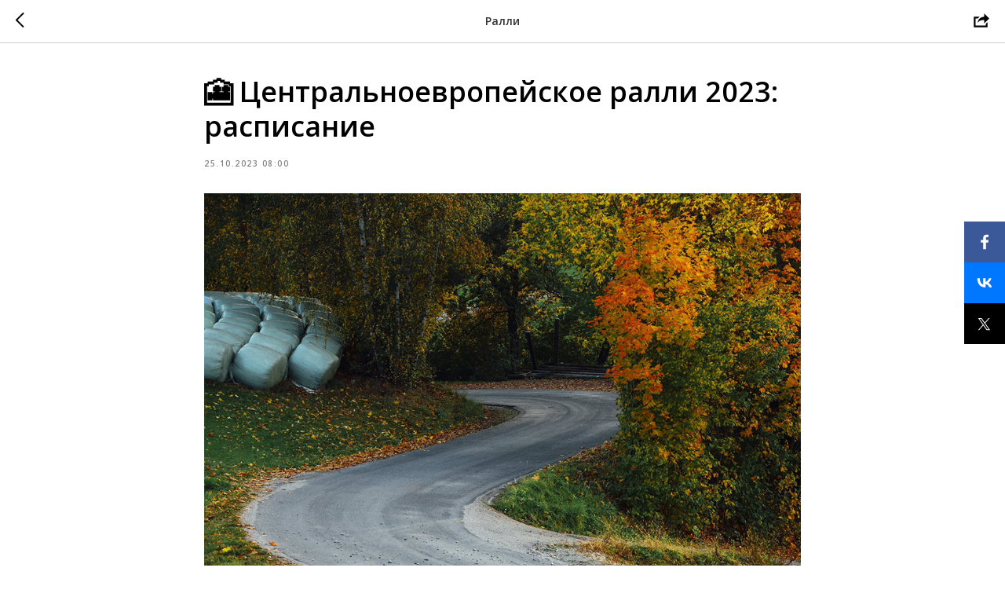

--- FILE ---
content_type: text/html; charset=UTF-8
request_url: https://rallyzone.ru/rally/tpost/aevymhmcu1-central-european-rally-2023-itinerary
body_size: 13322
content:
<!DOCTYPE html> <html lang="ru"> <head> <meta charset="utf-8" /> <meta http-equiv="Content-Type" content="text/html; charset=utf-8" /> <meta name="viewport" content="width=device-width, initial-scale=1.0" /> <meta name="yandex-verification" content="ad0744d9dee5729d" /> <!--metatextblock-->
    <title>Центральноевропейское ралли 2023: расписание</title>
    <meta name="description" content="Расписание Центральноевропейского ралли – проходящего на этой неделе двенадцатого этапа чемпионата мира 2023 года.">
    <meta name="keywords" content="автоспорт, ралли, WRC, World Rally Championship 2023, Czech Republic, Praha, Prachatice, Austria, Ulrichsberg, Deutschland, Germany, Passau, Central European Rally, Itinerary, Schedule">
    <meta name="robots" content="index, follow" />

    <meta property="og:title" content="Центральноевропейское ралли 2023: расписание" />
    <meta property="og:description" content="Расписание Центральноевропейского ралли – проходящего на этой неделе двенадцатого этапа чемпионата мира 2023 года." />
    <meta property="og:type" content="website" />
    <meta property="og:url" content="https://rallyzone.ru/rally/tpost/aevymhmcu1-central-european-rally-2023-itinerary" />
    <meta property="og:image" content="https://static.tildacdn.com/tild6632-3832-4635-a537-336635333936/1-Central-Europe.jpg" />

    <link rel="canonical" href="https://rallyzone.ru/rally/tpost/aevymhmcu1-central-european-rally-2023-itinerary" />
    <link rel="alternate" type="application/rss+xml" title="Ралли" href="https://rallyzone.ru/rss-feed-360592554711.xml" />
    <link rel="amphtml" href="https://rallyzone.ru/rally/tpost/aevymhmcu1-central-european-rally-2023-itinerary?amp=true">

<!--/metatextblock--> <meta name="format-detection" content="telephone=no" /> <meta http-equiv="x-dns-prefetch-control" content="on"> <link rel="dns-prefetch" href="https://ws.tildacdn.com"> <link rel="dns-prefetch" href="https://static.tildacdn.com"> <link rel="shortcut icon" href="https://static.tildacdn.com/tild3438-3361-4761-b465-323835353166/RZ_ico.ico" type="image/x-icon" /> <link rel="apple-touch-icon" href="https://static.tildacdn.com/tild6233-3830-4835-b930-633436336366/RZ_ico.png"> <link rel="apple-touch-icon" sizes="76x76" href="https://static.tildacdn.com/tild6233-3830-4835-b930-633436336366/RZ_ico.png"> <link rel="apple-touch-icon" sizes="152x152" href="https://static.tildacdn.com/tild6233-3830-4835-b930-633436336366/RZ_ico.png"> <link rel="apple-touch-startup-image" href="https://static.tildacdn.com/tild6233-3830-4835-b930-633436336366/RZ_ico.png"> <!-- Assets --> <script src="https://neo.tildacdn.com/js/tilda-fallback-1.0.min.js" async charset="utf-8"></script> <link rel="stylesheet" href="https://static.tildacdn.com/css/tilda-grid-3.0.min.css" type="text/css" media="all" onerror="this.loaderr='y';"/> <link rel="stylesheet" href="https://static.tildacdn.com/ws/project3248785/tilda-blocks-page15233719.min.css?t=1752232557" type="text/css" media="all" onerror="this.loaderr='y';" /><link rel="stylesheet" href="https://static.tildacdn.com/ws/project3248785/tilda-blocks-page16626195.min.css?t=1768528568" type="text/css" media="all" onerror="this.loaderr='y';" /> <link rel="preconnect" href="https://fonts.gstatic.com"> <link href="https://fonts.googleapis.com/css2?family=Open+Sans:wght@300..800&family=PT+Sans:wght@400;700&subset=latin,cyrillic" rel="stylesheet"> <link rel="stylesheet" href="https://static.tildacdn.com/css/tilda-forms-1.0.min.css" type="text/css" media="all" onerror="this.loaderr='y';" /> <link rel="stylesheet" href="https://static.tildacdn.com/css/tilda-cover-1.0.min.css" type="text/css" media="all" onerror="this.loaderr='y';" /> <link rel="stylesheet" href="https://static.tildacdn.com/css/tilda-feed-1.0.min.css" type="text/css" media="all" /> <link rel="stylesheet" href="https://static.tildacdn.com/css/tilda-popup-1.1.min.css" type="text/css" media="print" onload="this.media='all';" onerror="this.loaderr='y';" /> <noscript><link rel="stylesheet" href="https://static.tildacdn.com/css/tilda-popup-1.1.min.css" type="text/css" media="all" /></noscript> <link rel="stylesheet" href="https://static.tildacdn.com/css/tilda-slds-1.4.min.css" type="text/css" media="print" onload="this.media='all';" onerror="this.loaderr='y';" /> <noscript><link rel="stylesheet" href="https://static.tildacdn.com/css/tilda-slds-1.4.min.css" type="text/css" media="all" /></noscript> <script nomodule src="https://static.tildacdn.com/js/tilda-polyfill-1.0.min.js" charset="utf-8"></script> <script type="text/javascript">function t_onReady(func) {if(document.readyState!='loading') {func();} else {document.addEventListener('DOMContentLoaded',func);}}
function t_onFuncLoad(funcName,okFunc,time) {if(typeof window[funcName]==='function') {okFunc();} else {setTimeout(function() {t_onFuncLoad(funcName,okFunc,time);},(time||100));}}function t_throttle(fn,threshhold,scope) {return function() {fn.apply(scope||this,arguments);};}</script> <script src="https://static.tildacdn.com/js/jquery-1.10.2.min.js" charset="utf-8" onerror="this.loaderr='y';"></script> <script src="https://static.tildacdn.com/js/tilda-scripts-3.0.min.js" charset="utf-8" defer onerror="this.loaderr='y';"></script> <script src="https://static.tildacdn.com/ws/project3248785/tilda-blocks-page15233719.min.js?t=1752232557" charset="utf-8" onerror="this.loaderr='y';"></script><script src="https://static.tildacdn.com/ws/project3248785/tilda-blocks-page16626195.min.js?t=1768528568" onerror="this.loaderr='y';"></script> <script src="https://static.tildacdn.com/js/tilda-lazyload-1.0.min.js" charset="utf-8" async onerror="this.loaderr='y';"></script> <script src="https://static.tildacdn.com/js/tilda-widget-positions-1.0.min.js" charset="utf-8" async onerror="this.loaderr='y';"></script> <script src="https://static.tildacdn.com/js/tilda-cover-1.0.min.js" charset="utf-8" async onerror="this.loaderr='y';"></script> <script src="https://static.tildacdn.com/js/tilda-feed-1.0.min.js" charset="utf-8"></script><script src="https://static.tildacdn.com/js/tilda-submenublocks-1.0.min.js" charset="utf-8"></script><script src="https://static.tildacdn.com/js/tilda-forms-1.0.min.js" charset="utf-8"></script><link rel="stylesheet" href="https://static.tildacdn.com/css/tilda-forms-1.0.min.css" type="text/css" media="all"><script src="https://static.tildacdn.com/js/tilda-map-1.0.min.js" charset="utf-8"></script><script src="https://static.tildacdn.com/js/tilda-vote-1.1.min.js" charset="utf-8"></script><script src="https://static.tildacdn.com/js/tilda-animation-sbs-1.0.min.js" charset="utf-8"></script> <script src="https://static.tildacdn.com/js/tilda-slds-1.4.min.js" charset="utf-8" async onerror="this.loaderr='y';"></script> <script src="https://static.tildacdn.com/js/hammer.min.js" charset="utf-8" async onerror="this.loaderr='y';"></script> <script src="https://static.tildacdn.com/js/tilda-menu-1.0.min.js" charset="utf-8" async onerror="this.loaderr='y';"></script> <script src="https://static.tildacdn.com/js/tilda-skiplink-1.0.min.js" charset="utf-8" async onerror="this.loaderr='y';"></script> <script src="https://static.tildacdn.com/js/tilda-events-1.0.min.js" charset="utf-8" async onerror="this.loaderr='y';"></script> <script type="text/javascript">window.dataLayer=window.dataLayer||[];</script> <!-- Google Tag Manager --> <script type="text/javascript">(function(w,d,s,l,i){w[l]=w[l]||[];w[l].push({'gtm.start':new Date().getTime(),event:'gtm.js'});var f=d.getElementsByTagName(s)[0],j=d.createElement(s),dl=l!='dataLayer'?'&l='+l:'';j.async=true;j.src='https://www.googletagmanager.com/gtm.js?id='+i+dl;f.parentNode.insertBefore(j,f);})(window,document,'script','dataLayer','G-DS00JHD9WL');</script> <!-- End Google Tag Manager --> <script type="text/javascript">(function() {if((/bot|google|yandex|baidu|bing|msn|duckduckbot|teoma|slurp|crawler|spider|robot|crawling|facebook/i.test(navigator.userAgent))===false&&typeof(sessionStorage)!='undefined'&&sessionStorage.getItem('visited')!=='y'&&document.visibilityState){var style=document.createElement('style');style.type='text/css';style.innerHTML='@media screen and (min-width: 980px) {.t-records {opacity: 0;}.t-records_animated {-webkit-transition: opacity ease-in-out .2s;-moz-transition: opacity ease-in-out .2s;-o-transition: opacity ease-in-out .2s;transition: opacity ease-in-out .2s;}.t-records.t-records_visible {opacity: 1;}}';document.getElementsByTagName('head')[0].appendChild(style);function t_setvisRecs(){var alr=document.querySelectorAll('.t-records');Array.prototype.forEach.call(alr,function(el) {el.classList.add("t-records_animated");});setTimeout(function() {Array.prototype.forEach.call(alr,function(el) {el.classList.add("t-records_visible");});sessionStorage.setItem("visited","y");},400);}
document.addEventListener('DOMContentLoaded',t_setvisRecs);}})();</script></head> <body class="t-body" style="margin:0;"> <!--allrecords--> <div id="allrecords" class="t-records" data-post-page="y" data-hook="blocks-collection-content-node" data-tilda-project-id="3248785" data-tilda-page-id="15233719" data-tilda-page-alias="rally" data-tilda-formskey="48cb742950cda1808a646652b0425a8e" data-tilda-cookie="no" data-tilda-stat-scroll="yes" data-tilda-lazy="yes" data-tilda-root-zone="com" data-tilda-ts="y">

<!-- POST START -->




      






<div id="rec250081748" class="r t-rec">
    <div class="t-feed">

        <div class="t-feed__post-popup t-popup_show" style="background-color:#ffffff;display:block;" data-feed-popup-postuid="aevymhmcu1" data-feed-popup-feeduid="360592554711">

            <div class="t-feed__post-popup__close-wrapper">

                <a href="https://rallyzone.ru/rally" class="t-popup__close">
                    <div class="t-popup__close-wrapper">
                        <svg class="t-popup__close-icon" width="11" height="20" viewBox="0 0 11 20" fill="none" xmlns="http://www.w3.org/2000/svg">
                            <path d="M1 1L10 10L1 19" stroke="#000000" stroke-width="2"/>
                        </svg>
                    </div>
                </a>

                <div class="t-feed__post-popup__close-text-wrapper">
                    <div class="js-feed-close-text t-feed__post-popup__close-text t-descr t-descr_xxs" style="color:#000000;">
                                                    Ралли
                                            </div>
                </div>

                                <div class="t-feed__share-container">
                    <div class="js-feed-share-open t-feed__share-icon" style=" width: 20px;  height: 20px; ">
                        <svg xmlns="http://www.w3.org/2000/svg" viewBox="0 0 17.92 15.79" style="fill:#000000;">
                            <g data-name="Слой 2">
                                <path d="M16 9.67v6H.19v-12h7.18a7.1 7.1 0 00-1.46.89 7 7 0 00-1.08 1.11H2.19v8H14v-1.9z"/>
                                <path d="M17.73 5.7L12.16.13V3.8c-1.45.06-7 .73-7.62 7.08a.07.07 0 00.13 0c.49-1.35 2.11-3.43 7.49-3.52v3.88z"/>
                            </g>
                        </svg>
                    </div>
                    <div class="t-feed__share " style="background-color:#ffffff;">
                        <div class="t-feed__share-arrow" style="border-bottom: 8px solid #ffffff;"></div>
                        <div class="ya-share2" data-access-token:facebook="" data-yashareL10n="en" data-services="facebook,vkontakte,odnoklassniki,twitter" data-counter=""></div>
                    </div>
                </div>
                
            </div>

            <div class="t-feed__post-popup__container t-container t-popup__container t-popup__container-static">
                <div itemscope itemtype="https://schema.org/BlogPosting" class="t-feed__post-popup__content-wrapper">

                <div class="t-feed__post-popup__content t-col t-col_8">
                    <div style="display: none;">
                        <meta itemprop="datePublished" content="2023-10-25MSK08:00:00+03:00" />
                        <meta itemprop="dateModified" content="2023-11-04MSK10:42:28+03:00" />
                        <meta itemprop="mainEntityOfPage" content="https://rallyzone.ru/rally/tpost/aevymhmcu1-central-european-rally-2023-itinerary" />
                        <div itemprop="publisher" itemscope itemtype="https://schema.org/Organization">
                            <meta itemprop="logo" content="" />
                            <meta itemprop="name" content="RallyZone.ru" />
                            <meta itemprop="address" content="" />
                            <meta itemprop="telephone" content="" />
                        </div>
                    </div>

                                                                        
                                                            <div class="t-feed__post-popup__title-wrapper">
                                    <h1 itemprop="headline" class="js-feed-post-title t-feed__post-popup__title t-title t-title_xxs">🎦 Центральноевропейское ралли 2023: расписание</h1>
                                </div>
                            
                                                                                            <div class="t-feed__post-popup__date-parts-wrapper t-feed__post-popup__date-parts-wrapper_aftertitle">
                                                                                                                    <span class="t-feed__post-popup__date-wrapper">
                                            <span class="js-feed-post-date t-feed__post-popup__date t-uptitle t-uptitle_sm">2023-10-25 08:00</span>
                                        </span>
                                                                                                                                                                                                                            </div>
                                                            
                                                                                                <div id="feed-cover" class="r t-feed__post-popup__cover-wrapper t-feed__post-popup__cover-wrapper_aftertitle">
                                        <img itemprop="image" src="https://static.tildacdn.com/tild6632-3832-4635-a537-336635333936/1-Central-Europe.jpg" alt="Спецучастки Центральноевропейского ралли 2023/Фото: Toyota Gazoo Racing WRT" class="js-feed-post-image t-feed__post-popup__img t-img">
                                    </div>
                                                                                    
                                            
                    
                    
                    
                                            <div id="feed-text" class="r t-feed__post-popup__text-wrapper" data-animationappear="off">
                            <div itemprop="articleBody" class="js-feed-post-text t-feed__post-popup__text t-text t-text_md"><section><div class="t-redactor__tte-view"><div class="t-redactor__text"><em style="color: rgb(127, 127, 127);"><sup>Фото: Toyota Gazoo Racing WRT</sup></em></div><div class="t-redactor__text"><p style="text-align: justify;"><a href="https://www.wrc.com/en/wrcplus/live-timing/" target="_blank" rel="noreferrer noopener"><strong>Live-centre WRC.com &gt;&gt;&gt;</strong></a></p><a href="https://rally-base.com/2023/central-european-rally-2023/"><strong>Он-лайн результаты (Rally-Base.com) &gt;&gt;&gt;</strong></a><br /><a href="https://www.ewrc-results.com/results/80244-central-european-rally-2023/"><strong>Он-лайн результаты (EWRC-Results.com) &gt;&gt;&gt;</strong></a><br /><a href="https://www.centraleuropeanrally.eu/"><strong>Веб-сайт гонки &gt;&gt;&gt;</strong></a><br /><a href="https://vk.com/doc512404097_674566545?hash=G7UA8Qgi2IbzGvreZjRiIC8pCSsx9vfAvITQtKj7PlT&amp;dl=5NBqizieTyvKe4JAtanehj0JNauBLcrjsRoKvugNRiw"><strong>Список участников &gt;&gt;&gt;</strong></a><br /><a href="https://www.rally-maps.com/Central-European-Rally-2023"><strong>Карта спецучастков (Rally-Maps.com) &gt;&gt;&gt;</strong></a><br /><p style="text-align: justify;"><a href="https://vk.com/album-172718448_298441870"><strong>Фотографии &gt;&gt;&gt;</strong></a></p></div><figure contenteditable="false">
                               <div class="t-redactor__video-container">
                                   <iframe width="100%" height="100%" src="https://www.youtube.com/embed/ad_lLdPGfE4" frameborder="0" webkitallowfullscreen="" mozallowfullscreen="" allowfullscreen=""></iframe>
                               </div>
                           </figure><div class="t-redactor__embedcode"><p align="center"><iframe src="https://vk.com/video_ext.php?oid=-172718448&id=456244538&hd=2" width="100%" height="480" allow="autoplay; encrypted-media; fullscreen; picture-in-picture;" frameborder="0" allowfullscreen></iframe></p></div><figure data-src="https://static.tildacdn.com/tild3536-6335-4934-a237-323230363563/Map2.png" contenteditable="false">
                              <img src="https://static.tildacdn.com/tild3536-6335-4934-a237-323230363563/Map2.png"  style=""  alt="Карта спецучастков Центральноевропейского ралли 2023">
                              <figcaption >Карта спецучастков Центральноевропейского ралли 2023 / Фото: Toyota Gazoo Racing WRT</figcaption>
                          </figure><figure contenteditable="false"><hr style="color: #000000;"></figure><div class="t-redactor__text"><strong>► ► ► </strong><a href="https://rallyzone.ru/rally/tpost/sa9ee1b421-central-european-rally-2023-special-stages"><strong>ВИДЕО: знакомство со спецучастками Центральноевропейского ралли 2023</strong></a></div><figure contenteditable="false"><hr style="color: #000000;"></figure><h3 class="t-redactor__h3">Расписание Центральноевропейского ралли 2023</h3><div class="t-redactor__text">(время московское)</div><h3 class="t-redactor__h3">Среда, 25 октября</h3><div class="t-redactor__text"><a href="https://rallyzone.ru/rally/tpost/ypfnjg79y1-central-european-rally-2023-shakedown"><strong>17:01 SD Tittling (3,62 км)</strong></a></div><figure data-src="https://static.tildacdn.com/tild6532-3333-4566-a666-343631336566/2-Central-Europe.jpg" contenteditable="false">
                              <img src="https://static.tildacdn.com/tild6532-3333-4566-a666-343631336566/2-Central-Europe.jpg"  style=""  alt="Атмосфера Центральноевропейского ралли 2023">
                              <figcaption >Фото: M-Sport</figcaption>
                          </figure><figure contenteditable="false"><hr style="color: #000000;"></figure><h3 class="t-redactor__h3">День 1 — четверг, 26 октября</h3><div class="t-redactor__text"><a href="https://rallyzone.ru/rally/tpost/h1v1ls1eb1-central-european-rally-2023-ss1"><strong>15:05 SSS1 Velká Chuchle (2,55 км)</strong></a><br /><a href="https://rallyzone.ru/rally/tpost/j6xzmujh71-central-european-rally-2023-SS2"><strong>19:05 SSS2 Circuit of Klatovy (8,92 км)</strong></a><br />&gt;<br /><em>21:45 Флекси-сервис A (Выставочный центр Пассау)</em></div><figure data-src="https://static.tildacdn.com/tild6637-6336-4233-b166-653439363165/3-Central-Europe.jpg" contenteditable="false">
                              <img src="https://static.tildacdn.com/tild6637-6336-4233-b166-653439363165/3-Central-Europe.jpg"  style=""  alt="Атмосфера Центральноевропейского ралли 2023">
                              <figcaption >Фото: M-Sport</figcaption>
                          </figure><figure contenteditable="false"><hr style="color: #000000;"></figure><div class="t-redactor__text"><em>всего по первому дню: 11,47 км</em></div><figure contenteditable="false"><hr style="color: #000000;"></figure><h3 class="t-redactor__h3">День 2 — пятница, 27 октября</h3><div class="t-redactor__text"><em>08:00 Сервис B (Выставочный центр Пассау)</em><br />&gt;<br /><a href="https://rallyzone.ru/rally/tpost/hl0oyszdy1-central-european-rally-2023-SS3"><strong>10:50 SS3 Vlachovo Březí 1 (13,66 км)</strong></a><br /><a href="https://rallyzone.ru/rally/tpost/n3l1yte0p1-central-european-rally-2023-SS4"><strong>11:42 SS4 Zvotoky 1 (23,81 км)</strong></a><br /><a href="https://rallyzone.ru/rally/tpost/msphxfk3e1-central-european-rally-2023-SS5"><strong>13:15 SS5 Šumavské Hoštice 1 (23,43 км)</strong></a><br />&gt;<br /><em>14:52 Зона замены шин (Прахатице)</em><br />&gt;<br /><a href="https://rallyzone.ru/rally/tpost/x94u4x5je1-central-european-rally-2023-SS6"><strong>15:32 SS6 Vlachovo Březí 2 (13,66 км)</strong></a><br /><a href="https://rallyzone.ru/rally/tpost/971mgmtgu1-central-european-rally-2023-SS7"><strong>16:24 SS7 Zvotoky 2 (23,81 км)</strong></a><br /><a href="https://rallyzone.ru/rally/tpost/eebxfv6t71-central-european-rally-2023-SS8"><strong>17:57 SS8 Šumavské Hoštice 2 (23,43 км)</strong></a><br />&gt;<br /><em>20:22 Флекси-сервис C (Выставочный центр Пассау)</em></div><figure data-src="https://static.tildacdn.com/tild6233-3533-4564-b734-346535343233/4-Central-Europe.jpg" contenteditable="false">
                              <img src="https://static.tildacdn.com/tild6233-3533-4564-b734-346535343233/4-Central-Europe.jpg"  style=""  alt="Атмосфера Центральноевропейского ралли 2023">
                              <figcaption >Фото: M-Sport</figcaption>
                          </figure><figure contenteditable="false"><hr style="color: #000000;"></figure><div class="t-redactor__text"><em>всего по второму дню: 121,80 км</em></div><figure contenteditable="false"><hr style="color: #000000;"></figure><h3 class="t-redactor__h3">День 3 — суббота, 28 октября</h3><div class="t-redactor__text"><em>07:55 Сервис D (Выставочный центр Пассау)</em><br />&gt;<br /><a href="https://rallyzone.ru/rally/tpost/zaree0mpx1-central-european-rally-2023-SS9"><strong>09:15 SS9 Schärdinger Innviertel 1 (15,72 км)</strong></a><br /><a href="https://rallyzone.ru/rally/tpost/68tf69ye51-central-european-rally-2023-SS10"><strong>11:01 SS10 Mühltal 1 (27,15 км)</strong></a><br /><a href="https://rallyzone.ru/rally/tpost/4e5ziyih91-central-european-rally-2023-SS11"><strong>12:05 SS11 Knaus Tabbert Bayerischer Wald 1 (11,88 км)</strong></a><br />&gt;<br /><em>14:40 Флекси-сервис E (Выставочный центр Пассау)</em><br />&gt;<br /><a href="https://rallyzone.ru/rally/tpost/dc37duvnx1-central-european-rally-2023-SS12"><strong>16:15 SS12 Schärdinger Innviertel 2 (15,72 км)</strong></a><br /><a href="https://rallyzone.ru/rally/tpost/1fe3y52lk1-central-european-rally-2023-SS13"><strong>18:01 SS13 Mühltal 2 (27,15 км)</strong></a><br /><a href="https://rallyzone.ru/rally/tpost/m9e3p4tss1-central-european-rally-2023-SS14"><strong>19:05 SS14 Knaus Tabbert Bayerischer Wald 2 (11,88 км)</strong></a><br />&gt;<br /><em>20:50 Флекси-сервис F (Выставочный центр Пассау)</em></div><figure data-src="https://static.tildacdn.com/tild3733-3738-4863-a639-353537323935/5-Central-Europe.jpg" contenteditable="false">
                              <img src="https://static.tildacdn.com/tild3733-3738-4863-a639-353537323935/5-Central-Europe.jpg"  style=""  alt="Спецучастки Центральноевропейского ралли 2023">
                              <figcaption >Фото: M-Sport</figcaption>
                          </figure><figure contenteditable="false"><hr style="color: #000000;"></figure><div class="t-redactor__text"><em>всего по третьему: 109,50 км</em></div><figure contenteditable="false"><hr style="color: #000000;"></figure><h3 class="t-redactor__h3">День 4 — воскресенье, 29 октября</h3><div class="t-redactor__text"><em>07:30 Сервис G (Выставочный центр Пассау)</em><br />&gt;<br /><a href="https://rallyzone.ru/rally/tpost/6gzd1kabj1-central-european-rally-2023-SS15"><strong>10:15 SS15 Böhmerwald 1 (17,25 км)</strong></a><br />&gt;<br /><a href="https://rallyzone.ru/rally/tpost/9nvoky6l81-central-european-rally-2023-SS16"><strong>11:35 SS16 Passauer Land 1 (16,37 км)</strong></a><br /><a href="https://rallyzone.ru/rally/tpost/e1a7bc9t41-central-european-rally-2023-SS17"><strong>12:33 SS17 Böhmerwald 2 (17,25 км)</strong></a><br />&gt;<br /><a href="https://rallyzone.ru/rally/tpost/sykr6sxkb1-central-european-rally-2023-SS18"><strong>14:15 SS18 Passauer Land 2 (16,37 км)</strong></a></div><figure data-src="https://static.tildacdn.com/tild6263-3964-4561-b363-326561626465/6-Central-Europe.jpg" contenteditable="false">
                              <img src="https://static.tildacdn.com/tild6263-3964-4561-b363-326561626465/6-Central-Europe.jpg"  style=""  alt="Спецучастки Центральноевропейского ралли 2023">
                              <figcaption >Фото: Toyota Gazoo Racing WRT</figcaption>
                          </figure><figure contenteditable="false"><hr style="color: #000000;"></figure><div class="t-redactor__text"><em>всего по четвертому дню: 67,24 км</em><br /><em>всего по гонке: 310,01 км / 1690,67 км</em></div><figure contenteditable="false"><hr style="color: #000000;"></figure><figure data-src="https://static.tildacdn.com/tild6636-6133-4439-b034-623564383735/telegram_logo_rz.png" contenteditable="false">
                              <a href="https://t.me/+ddqrzHgadydlZjMy" target="_blank">
                                <img src="https://static.tildacdn.com/tild6636-6133-4439-b034-623564383735/telegram_logo_rz.png"  style=""  >
                            </a>
                              
                          </figure><figure data-src="https://static.tildacdn.com/tild6637-3534-4836-b937-343764383061/b_logo_7.png" contenteditable="false">
                              <a href="https://yoomoney.ru/to/4100116479456613" target="_blank">
                                <img src="https://static.tildacdn.com/tild6637-3534-4836-b937-343764383061/b_logo_7.png"  style=""  alt="Поддержать проект RallyZone.ru">
                            </a>
                              
                          </figure><div class="t-redactor__embedcode"><iframe loading="lazy" src="https://yoomoney.ru/quickpay/shop-widget?writer=seller&amp;targets=&amp;targets-hint=&amp;default-sum=200&amp;button-text=11&amp;payment-type-choice=on&amp;mobile-payment-type-choice=on&amp;hint=&amp;successURL=rallyzone.ru&amp;quickpay=shop&amp;account=4100116479456613&amp;" width="100%" height="222" frameborder="0" allowtransparency="true" scrolling="no"></iframe></div></div></section></div>
                        </div>
                    
                    
                    
                    
                </div>
                </div>

                
                                <div class="js-feed-relevants t-feed__post-popup__relevants"></div>
                
            </div>

                        <div class="t-feed__post-popup__arrow-top" style="display: none;">
                            <svg xmlns="http://www.w3.org/2000/svg" width="50" height="50" viewBox="0 0 48 48">
                    <path d="M47.875 24c0 13.186-10.689 23.875-23.875 23.875S.125 37.186.125 24 10.814.125 24 .125 47.875 10.814 47.875 24zm-22.372-7.119l6.994 7.049a1.5 1.5 0 102.129-2.114l-9.562-9.637a1.5 1.5 0 00-1.063-.443H24c-.399 0-.782.159-1.063.442l-9.591 9.637a1.5 1.5 0 102.126 2.116L22.5 16.87v19.163a1.5 1.5 0 103 0l.003-19.152z"/>
                </svg>
                        </div>
            
        </div>

    </div>
</div>



<style type="text/css">
#rec250081748 .t-feed__post-popup__cover-wrapper .t-slds__bullet_active .t-slds__bullet_body,
#rec250081748 .t-feed__post-popup__cover-wrapper .t-slds__bullet:hover .t-slds__bullet_body {
    background-color: #222 !important;
}

#rec250081748 .t-feed__post-popup__arrow-top {
    position:fixed;
    z-index:1;
    bottom:20px;
    left: 20px;
    
    
    min-height:30px;
}

#rec250081748 .t-feed__post-popup__arrow-top svg path {
    
}
</style>







<script type="text/javascript">
    $(document).ready(function(){
        $('body').append('<script type="text\/javascript" src="https:\/\/static.tildacdn.com\/js\/ya-share.js" async="async" charset="utf-8"><\/script>');
        var popup = $('.t-feed__post-popup');
        t_onFuncLoad('t_feed_openShare', function () {
            t_feed_openShare(popup);
        });
    });
</script>


    

<script type="text/javascript">
    $(document).ready(function(){
        window.tFeedPosts = {};

        var recid = '250081748';

        var opts = {
            "feeduid": "360592554711",
            "previewmode": "yes",
            "align": "left",
            "amountOfPosts": "",
            "reverse": "desc",
            "blocksInRow": "3",
            "blocksClass": "t-feed__grid-col t-col t-col_4",
            "blocksWidth": "360",
            "colClass": "",
            "prefixClass": "",
            "vindent": "",
            "dateFormat": "4",
            "timeFormat": "1",
            "imageRatio": "66",
            "hasOriginalAspectRatio": false,
            "imageHeight": "",
            "imageWidth": "",
            "dateFilter": '<',
            "showPartAll": true,
            "showImage": true,
            "showShortDescr": true,
            "showParts": false,
            "showDate": false,
            "hideFeedParts": false,
            "parts_opts": {
                "partsBgColor": "#ffffff",
                "partsBorderSize": "1px",
                "partsBorderColor": "#000000",
                "align": "center"
            },
            "btnsAlign": false,
            "colWithBg": {
                "paddingSize": "",
                "background": "",
                "borderRadius": "",
                "shadowSize": "",
                "shadowOpacity": "",
                "shadowSizeHover": "",
                "shadowOpacityHover": "",
                "shadowShiftyHover": ""
            },
            "separator": {
                "height": "",
                "color": "",
                "opacity": "",
                "hideSeparator": false
            },
            "btnAllPosts": {
                "text": "",
                "link": "",
                "target": ""
            },
            "popup_opts": {
                "popupBgColor": "",
                "overlayBgColorRgba": "rgba(255,255,255,1)",
                "closeText": "",
                "iconColor": "#000000",
                "popupStat": "",
                "titleColor": "",
                "textColor": "",
                "subtitleColor": "",
                "datePos": "aftertext",
                "partsPos": "aftertext",
                "imagePos": "aftertitle",
                "inTwoColumns": false,
                "zoom": false,
                "styleRelevants": "cols",
                "methodRelevants": "newest",
                "titleRelevants": "Другие материалы",
                "showRelevants": "cc",
                "titleFontFamily": "",
                "descrFontFamily": "",
                "subtitleFontFamily": "",
                "shareStyle": "t-feed__share_black-white",
                "shareBg": "",
                "isShare": false,
                "shareServices": "",
                "shareFBToken": "",
                "showDate": false,
                "bgSize": "cover"
            },
            "arrowtop_opts": {
                "isShow": false,
                "style": "",
                "color": "",
                "bottom": "",
                "left": "",
                "right": ""
            },
            "gallery": {
                "control": "",
                "arrowSize": "",
                "arrowBorderSize": "",
                "arrowColor": "",
                "arrowColorHover": "",
                "arrowBg": "",
                "arrowBgHover": "",
                "arrowBgOpacity": "",
                "arrowBgOpacityHover": "",
                "showBorder": "",
                "dotsWidth": "",
                "dotsBg": "",
                "dotsActiveBg": "",
                "dotsBorderSize": ""
            },
            "typo": {
                "title": "color:#000000;font-family:'TildaSans';",
                "descr": "font-family:'TildaSans';",
                "subtitle": "font-family:'TildaSans';"
            },
            "amountOfSymbols": "",
            "bbtnStyle": "color:#ffffff;background-color:#000000;border-radius:3px; -moz-border-radius:3px; -webkit-border-radius:3px;",
            "btnStyle": "color:#000000;border:1px solid #000000;background-color:#ffffff;border-radius:5px; -moz-border-radius:5px; -webkit-border-radius:5px;",
            "btnTextColor": "#000000",
            "btnType": "",
            "btnSize": "sm",
            "btnText": "",
            "btnReadMore": "",
            "isHorizOnMob": false,
            "itemsAnim": "",
            "datePosPs": "beforetitle",
            "partsPosPs": "beforetitle",
            "imagePosPs": "beforetitle",
            "datePos": "afterdescr",
            "partsPos": "onimage",
            "imagePos": "beforetitle"
        };

        var post = {
            uid: 'aevymhmcu1',
            date: '2023-10-25 08:00',
            mediatype: 'image',
            mediadata: 'https://static.tildacdn.com/tild6632-3832-4635-a537-336635333936/1-Central-Europe.jpg',
            postparts: []
        };

        t_onFuncLoad('t_feed_PostInit', function() {
            t_feed_PostInit(recid, opts, post);
        });

        t_onFuncLoad('t_feed__drawPostPopupVideo', function() {
            var postVideoHtml = t_feed__drawPostPopupVideo(post);
            $('.js-feed-cover-video').html(postVideoHtml);
        });

        t_feed_formateDate_snippet('2023-10-25 08:00');       // todo: t_feed_formateDate(date, opts, recid)

        if ($('.t-feed__post-popup__text-wrapper').hasClass('t-feed__post-popup__text-wrapper_zoom')) {
            t_onFuncLoad('t_feed_addZoom', function () {
                t_feed_addZoom();
            });
        }

        var arrowTop = $('.t-feed__post-popup__arrow-top');
        var popup = $('.t-feed__post-popup');
        popup.scroll(function() {
            t_onFuncLoad('t_feed_addPostPopupArrowTop', function () {
                t_feed_addPostPopupArrowTop($(this), arrowTop);
            });
        });
        arrowTop.on('click', function() {
            popup.animate({scrollTop: 0}, 300);
        });

        t_onFuncLoad('t_feed_getCountOfViews', function () {
            t_feed_getCountOfViews($('.t-feed__post-popup'));
        });

        if ($('.js-feed-relevants').length > 0) {
            t_onFuncLoad('t_feed_addRelevantsPosts', function () {
                t_feed_addRelevantsPosts(recid, opts, post, post.uid);
            });
        }

        var bgColor = '';
        bgColor = bgColor ? bgColor.replace('1)', '0.9)') : '';
        $('.t-feed__post-popup__close-wrapper').css('background-color', bgColor);
    });

    function t_feed_drawParts_snippet(parts) {
        var tagsHTML = '';
        parts.split(',').forEach(function(item) {
            tagsHTML += '<span class="t-uptitle t-uptitle_xs">' + item + '</span>';
        });

        $('.js-feed-post-tags').html(tagsHTML);
    }

    function t_feed_formateDate_snippet(date) {
        var dayDate = date.split(' ')[0];
        var timeDate = date.split(' ')[1];
        var dateParts = dayDate.split('-');
        var newDate = new Date(dateParts[0], dateParts[1] - 1, dateParts[2]);
        var time = +'1' == 1? ' ' + timeDate : '';
        var newMonth = newDate.getMonth();
        var day = dateParts[2];
        var month = dateParts[1];
        var year = dateParts[0];
        var newDate = '';
        var monthArr = ['january', 'february', 'march', 'april', 'may', 'june', 'july', 'august', 'september', 'october', 'november', 'december'];
        var monthTitle = t_feed_getDictionary_snippet(monthArr[newMonth]);
        switch (+'4') {
            case 1:
                newDate = month + '-' + day + '-' + year + time;
                break;
            case 2:
                newDate = day + '-' + month + '-' + year + time;
                break;
            case 3:
                newDate = day + '/' + month + '/' + year + time;
                break;
            case 4:
                newDate = day + '.' + month + '.' + year + time;
                break;
            case 5:
                newDate = monthTitle[0] + ' ' + day + ', ' + year + time;
                break;
            case 6:
                newDate = day + ' ' + monthTitle[1] + ' ' + year + time;
                break;
            default:
                newDate = t_feed_addDefaultDate_snippet(dateParts, date, monthTitle, time);
                break;
        }

        $('.js-feed-post-date').html(newDate);
    }

    function t_feed_addDefaultDate_snippet(dateParts, date, monthTitle, time) {
        var lang = t_feed_returnLang_snippet();
        var currentDate = new Date();
        var postDateMs = Date.parse(date);
        var diffDate = currentDate - postDateMs;
        var days = Math.floor(diffDate / (60 * 60 * 1000 * 24));
        var agoTitle = t_feed_getDictionary_snippet('ago');
        var daysTitle = (lang == 'RU' || lang == 'UK') && (days > 4) ? t_feed_getDictionary_snippet('days')[1] : t_feed_getDictionary_snippet('days')[0];
        var currentYear = currentDate.getFullYear();
        var postYear = +date.split('-')[0];
        var agoTitleSeparator = (lang == 'JA' || lang == 'CN') ? '' : ' ';
        var year = postYear != currentYear ? postYear : '';
        var defaultDate = '';

        if (days == 0) {
            defaultDate = t_feed_getDictionary_snippet('today');
        }

        if (days == 1) {
            defaultDate = t_feed_getDictionary_snippet('yesterday');
        }

        if (days > 1 && days < 15) {
            if (lang == 'FR' || lang == 'DE' || lang == 'ES' || lang == 'PT') {
                defaultDate = agoTitle + agoTitleSeparator + days + agoTitleSeparator + daysTitle;
            } else {
                defaultDate = days + agoTitleSeparator + daysTitle + agoTitleSeparator + agoTitle;
            }
        }

        if (days >= 15 || postYear > currentYear) {
            defaultDate = t_feed_addFullDate_snippet(lang, dateParts[2], monthTitle, year) + time;
        }

        return defaultDate;
    }

    function t_feed_addFullDate_snippet(lang, day, month, year) {
        var monthSeparator = lang == 'DE' ? '. ' : ' ';
        var datePartSeparator = ' ';
        if (lang == 'EN') {
            datePartSeparator = year != '' ? ', ' : '';
        } else if (lang == 'ES' || lang == 'PT') {
            datePartSeparator = year != '' ? ' de ' : '';
        }

        var monthTitle = month[1];
        if (lang == 'EN' || lang == 'DE') {
            monthTitle = month[0];
        }

        if (lang == 'EN') {
            return monthTitle + ' ' + day + datePartSeparator + year;
        } else if (lang == 'JA' || lang == 'CN') {
            return year + monthTitle + day;
        } else {
            return day + monthSeparator + monthTitle + datePartSeparator + year;
        }
    }

    function t_feed_getDictionary_snippet(msg) {
        var dict = [];

        dict['seealso'] = {
            EN: 'See also',
            RU: 'Смотрите также',
            FR: 'Voir également',
            DE: 'Siehe auch',
            ES: 'Ver también',
            PT: 'Veja também',
            UK: 'Дивись також',
            JA: 'また見なさい',
            CN: '也可以看看'
        };

        dict['today'] = {
            EN: 'Today',
            RU: 'Сегодня',
            FR: 'Aujourd\'hui',
            DE: 'Heute',
            ES: 'Hoy',
            PT: 'Hoje',
            UK: 'Сьогодні',
            JA: '今日',
            CN: '今天'
        };

        dict['yesterday'] = {
            EN: 'Yesterday',
            RU: 'Вчера',
            FR: 'Hier',
            DE: 'Gestern',
            ES: 'Ayer',
            PT: 'Ontem',
            UK: 'Вчора',
            JA: '昨日',
            CN: '昨天'
        };

        dict['days'] = {
            EN: ['days'],
            RU: ['дня', 'дней'],
            FR: ['jours'],
            DE: ['tagen'],
            ES: ['dias'],
            PT: ['dias'],
            UK: ['дні', 'днів'],
            JA: ['日'],
            CN: ['天']
        };

        dict['ago'] = {
            EN: 'ago',
            RU: 'назад',
            FR: 'Il y a',
            DE: 'Vor',
            ES: 'Hace',
            PT: 'Há',
            UK: 'тому',
            JA: '前',
            CN: '前'
        };

        dict['january'] = {
            EN: ['January', 'january'],
            RU: ['Январь', 'января'],
            FR: ['Janvier', 'janvier'],
            DE: ['Januar', 'januar'],
            ES: ['Enero', 'de enero'],
            PT: ['Janeiro', 'de janeiro'],
            UK: ['Січень', 'січня'],
            JA: ['一月', '一月'],
            CN: ['一月', '一月']
        };

        dict['february'] = {
            EN: ['February', 'february'],
            RU: ['Февраль', 'февраля'],
            FR: ['Février', 'février'],
            DE: ['Februar', 'februar'],
            ES: ['Febrero', 'de febrero'],
            PT: ['Fevereiro', 'de fevereiro'],
            UK: ['Лютий', 'лютого'],
            JA: ['二月', '二月'],
            CN: ['二月', '二月']
        };

        dict['march'] = {
            EN: ['March', 'March'],
            RU: ['Март', 'марта'],
            FR: ['Mars', 'mars'],
            DE: ['März', 'märz'],
            ES: ['Marzo', 'de marzo'],
            PT: ['Março', 'de março'],
            UK: ['Березень', 'березня'],
            JA: ['三月', '三月'],
            CN: ['三月', '三月']
        };

        dict['april'] = {
            EN: ['April', 'april'],
            RU: ['Апрель', 'апреля'],
            FR: ['Avril', 'avril'],
            DE: ['April', 'april'],
            ES: ['Abril', 'de abril'],
            PT: ['Abril', 'de abril'],
            UK: ['Квітень', 'квітня'],
            JA: ['四月', '四月'],
            CN: ['四月', '四月']
        };

        dict['may'] = {
            EN: ['May', 'may'],
            RU: ['Май', 'мая'],
            FR: ['Mai', 'mai'],
            DE: ['Kann', 'kann'],
            ES: ['Mayo', 'de mayo'],
            PT: ['Maio', 'de maio'],
            UK: ['Травень', 'травня'],
            JA: ['五月', '五月'],
            CN: ['五月', '五月']
        };

        dict['june'] = {
            EN: ['June', 'june'],
            RU: ['Июнь', 'июня'],
            FR: ['Juin', 'juin'],
            DE: ['Juni', 'juni'],
            ES: ['Junio', 'de junio'],
            PT: ['Junho', 'de junho'],
            UK: ['Червень', 'червня'],
            JA: ['六月', '六月'],
            CN: ['六月', '六月']
        };

        dict['july'] = {
            EN: ['July', 'july'],
            RU: ['Июль', 'июля'],
            FR: ['Juillet', 'juillet'],
            DE: ['Juli', 'Juli'],
            ES: ['Julio', 'de julio'],
            PT: ['Julho', 'de julho'],
            UK: ['Липень', 'липня'],
            JA: ['七月', '七月'],
            CN: ['七月', '七月']
        };

        dict['august'] = {
            EN: ['August', 'august'],
            RU: ['Август', 'августа'],
            FR: ['Août', 'août'],
            DE: ['August', 'august'],
            ES: ['Agosto', 'de agosto'],
            PT: ['Agosto', 'de agosto'],
            UK: ['Серпень', 'серпня'],
            JA: ['八月', '八月'],
            CN: ['八月', '八月']
        };

        dict['september'] = {
            EN: ['September', 'september'],
            RU: ['Сентябрь', 'сентября'],
            FR: ['Septembre', 'septembre'],
            DE: ['September', 'september'],
            ES: ['Septiembre', 'de septiembre'],
            PT: ['Setembro', 'de setembro'],
            UK: ['Вересень', 'вересня'],
            JA: ['九月', '九月'],
            CN: ['九月', '九月']
        };

        dict['october'] = {
            EN: ['October', 'october'],
            RU: ['Октябрь', 'октября'],
            FR: ['Octobre', 'octobre'],
            DE: ['Oktober', 'oktober'],
            ES: ['Octubre', 'de octubre'],
            PT: ['Outubro', 'de outubro'],
            UK: ['Жовтень', 'жовтня'],
            JA: ['十月', '十月'],
            CN: ['十月', '十月']
        };

        dict['november'] = {
            EN: ['November', 'november'],
            RU: ['Ноябрь', 'ноября'],
            FR: ['Novembre', 'novembre'],
            DE: ['November', 'november'],
            ES: ['Noviembre', 'de noviembre'],
            PT: ['Novembro', 'de novembro'],
            UK: ['Листопад', 'листопада'],
            JA: ['十一月', '十一月'],
            CN: ['十一月', '十一月']
        };

        dict['december'] = {
            EN: ['December', 'december'],
            RU: ['Декабрь', 'декабря'],
            FR: ['Décembre', 'décembre'],
            DE: ['Dezember', 'dezember'],
            ES: ['Diciembre', 'de diciembre'],
            PT: ['Dezembro', 'de dezembro'],
            UK: ['Грудень', 'грудня'],
            JA: ['十二月', '十二月'],
            CN: ['十二月', '十二月']
        };

        var lang = t_feed_returnLang_snippet();

        if (typeof dict[msg] != 'undefined') {
            if (typeof dict[msg][lang] != 'undefined' && dict[msg][lang] != '') {
                return dict[msg][lang];
            } else {
                return dict[msg]['EN'];
            }
        }
    }

    function t_feed_returnLang_snippet() {
        t_feed_defineUserLang_snippet();
        var customLang = '';
        var lang = 'EN';
        if (typeof customLang != 'undefined' && customLang != '') {
            lang = customLang.toUpperCase();
        } else {
            lang = window.tildaBrowserLang;
        }

        return lang;
    }

    function t_feed_defineUserLang_snippet() {
        window.tildaBrowserLang = window.navigator.userLanguage || window.navigator.language;
        window.tildaBrowserLang = window.tildaBrowserLang.toUpperCase();

        if (window.tildaBrowserLang.indexOf('RU') != -1) {
            window.tildaBrowserLang = 'RU';
        } else if (window.tildaBrowserLang.indexOf('FR') != -1) {
            window.tildaBrowserLang = 'FR';
        } else if (window.tildaBrowserLang.indexOf('DE') != -1) {
            window.tildaBrowserLang = 'DE';
        } else if (window.tildaBrowserLang.indexOf('ES') != -1) {
            window.tildaBrowserLang = 'ES';
        } else if (window.tildaBrowserLang.indexOf('PT') != -1) {
            window.tildaBrowserLang = 'PT';
        } else if (window.tildaBrowserLang.indexOf('UK') != -1) {
            window.tildaBrowserLang = 'UK';
        } else if (window.tildaBrowserLang.indexOf('JA') != -1) {
            window.tildaBrowserLang = 'JA';
        } else if (window.tildaBrowserLang.indexOf('CN') != -1) {
            window.tildaBrowserLang = 'CN';
        } else {
            window.tildaBrowserLang = 'EN';
        }
    }
</script>


<!--footer-->
<div id="t-footer" class="t-records" data-hook="blocks-collection-content-node" data-tilda-project-id="3248785" data-tilda-page-id="16626195" data-tilda-page-alias="footer_rally" data-tilda-formskey="48cb742950cda1808a646652b0425a8e" data-tilda-cookie="no" data-tilda-stat-scroll="yes" data-tilda-lazy="yes" data-tilda-root-zone="one"   data-tilda-ts="y"    data-tilda-project-country="RU">

    <div id="rec287126092" class="r t-rec t-rec_pt_0 t-rec_pb_0" style="padding-top:0px;padding-bottom:0px; "  data-record-type="449"      >
    
<!-- T381 -->
<div id="nav287126092marker"></div>
<div id="nav287126092" class="t449   " data-navmarker="nav287126092marker" data-appearoffset="" data-hideoffset="">
    <div class="t449__wrapper ">
      <script type="text/javascript" src="https://static.tildacdn.com/js/ya-share.js" charset="utf-8"></script>
      <div class="t449__share_buttons ya-share2" data-access-token:facebook="" data-direction="vertical" data-yashareL10n="en" data-services="facebook,vkontakte,twitter"></div>         
    </div>
</div>


</div>


    <div id="rec270711690" class="r t-rec t-rec_pt_0 t-rec_pb_0" style="padding-top:0px;padding-bottom:0px;background-color:#ffffff; " data-animationappear="off" data-record-type="457"    data-bg-color="#ffffff"  >
<!-- T457 -->

<div class="t457">
	<div class="t-container">
					<div class="t-col t-col_12">
				<ul class="t457__ul">
																		<li class="t457__li">
								<a href="/"  data-menu-item-number="1">На главную</a>
							</li>
													<li class="t457__li">
								<a href="/rally"  data-menu-item-number="2">Вернуться в раздел</a>
							</li>
																				</ul>
			</div>
		
		
			</div>
</div>

	<style>
		#rec270711690 .t457__li a {
			padding: 0px 45px;
		}
	</style>










	
				
				
					
						
		
										
		
									
																
		 

		
							
						
		
										
		
									
																
		 

		
							
						
		
										
		
									
																
		 

		
				
			<style> #rec270711690 .t457__link {  font-size: 28px;  color: #ffffff; font-weight: 600; } #rec270711690 .t457__copyright {   text-transform: uppercase; color: #0a0a0a; } #rec270711690 .t457__li a {   color: #000000; font-weight: 700; text-transform: uppercase; }</style>
	  









	
				
				
					
						
		
										
		
							
																					
																															
																													
		 

		
				
			<style> #rec270711690 .t457__logo {  color: #ffffff; font-weight: 600; } @media screen and (min-width: 480px) { #rec270711690 .t457__logo {  font-size: 28px; } }</style>
	
</div>

</div>
<!--/footer-->




<!-- POST END -->

</div>
<!--/allrecords--> <!-- Stat --> <!-- Yandex.Metrika counter 71695528 --> <script type="text/javascript" data-tilda-cookie-type="analytics">setTimeout(function(){(function(m,e,t,r,i,k,a){m[i]=m[i]||function(){(m[i].a=m[i].a||[]).push(arguments)};m[i].l=1*new Date();k=e.createElement(t),a=e.getElementsByTagName(t)[0],k.async=1,k.src=r,a.parentNode.insertBefore(k,a)})(window,document,"script","https://mc.yandex.ru/metrika/tag.js","ym");window.mainMetrikaId='71695528';ym(window.mainMetrikaId,"init",{clickmap:true,trackLinks:true,accurateTrackBounce:true,webvisor:true,ecommerce:"dataLayer"});},2000);</script> <noscript><div><img src="https://mc.yandex.ru/watch/71695528" style="position:absolute; left:-9999px;" alt="" /></div></noscript> <!-- /Yandex.Metrika counter --> <script type="text/javascript" data-tilda-cookie-type="analytics">setTimeout(function(){(function(i,s,o,g,r,a,m){i['GoogleAnalyticsObject']=r;i[r]=i[r]||function(){(i[r].q=i[r].q||[]).push(arguments)},i[r].l=1*new Date();a=s.createElement(o),m=s.getElementsByTagName(o)[0];a.async=1;a.src=g;m.parentNode.insertBefore(a,m)})(window,document,'script','https://www.google-analytics.com/analytics.js','ga');ga('create','G-DS00JHD9WL','auto');ga('send','pageview');},2000);window.mainTracker='user';</script> <script type="text/javascript">if(!window.mainTracker) {window.mainTracker='tilda';}
window.tildastatcookie='no';window.tildastatscroll='yes';setTimeout(function(){(function(d,w,k,o,g) {var n=d.getElementsByTagName(o)[0],s=d.createElement(o),f=function(){n.parentNode.insertBefore(s,n);};s.type="text/javascript";s.async=true;s.key=k;s.id="tildastatscript";s.src=g;if(w.opera=="[object Opera]") {d.addEventListener("DOMContentLoaded",f,false);} else {f();}})(document,window,'e54e21b4f3b36ccd256f2eecb41b6c5f','script','https://static.tildacdn.com/js/tilda-stat-1.0.min.js');},2000);</script> <!-- Rating Mail.ru counter --> <script type="text/javascript" data-tilda-cookie-type="analytics">setTimeout(function(){var _tmr=window._tmr||(window._tmr=[]);_tmr.push({id:"3209204",type:"pageView",start:(new Date()).getTime()});window.mainMailruId='3209204';(function(d,w,id) {if(d.getElementById(id)) {return;}
var ts=d.createElement("script");ts.type="text/javascript";ts.async=true;ts.id=id;ts.src="https://top-fwz1.mail.ru/js/code.js";var f=function() {var s=d.getElementsByTagName("script")[0];s.parentNode.insertBefore(ts,s);};if(w.opera=="[object Opera]") {d.addEventListener("DOMContentLoaded",f,false);} else {f();}})(document,window,"topmailru-code");},2000);</script> <noscript><img src="https://top-fwz1.mail.ru/counter?id=3209204;js=na" style="border:0;position:absolute;left:-9999px;width:1px;height:1px" alt="Top.Mail.Ru" /></noscript> <!-- //Rating Mail.ru counter --> <!-- Google Tag Manager (noscript) --> <noscript><iframe src="https://www.googletagmanager.com/ns.html?id=G-DS00JHD9WL" height="0" width="0" style="display:none;visibility:hidden"></iframe></noscript> <!-- End Google Tag Manager (noscript) --> </body> </html>

--- FILE ---
content_type: text/css
request_url: https://static.tildacdn.com/ws/project3248785/tilda-blocks-page15233719.min.css?t=1752232557
body_size: 3168
content:
.csssize{height:6513px}.t-body{margin:0px}#allrecords{-webkit-font-smoothing:antialiased;background-color:none}#allrecords a{color:#ff8562;text-decoration:none}#allrecords a,#allrecords button,#allrecords .t-radio,#allrecords .t-checkbox,#allrecords .t-img-select{outline:none}#allrecords a:focus-visible,#allrecords button:focus-visible,#allrecords .t-focusable,#allrecords .t-focusable .t-btn,#allrecords .t-focusable .t-btntext,#allrecords .t-img-select:focus-visible+.t-img-select__indicator,#allrecords .t-img-select:focus-visible+.t-img-select__indicator:after,#allrecords .t-radio:focus-visible+.t-radio__indicator,#allrecords .t-checkbox:focus-visible+.t-checkbox__indicator{outline-color:#2015FF;outline-offset:4px;outline-style:auto}#allrecords .t-descr a:focus-visible,#allrecords .t-sociallinks a:focus-visible,#allrecords .ya-share2__link:focus-visible{outline-offset:2px}#allrecords a[href^=tel]{color:inherit;text-decoration:none}#allrecords ol{padding-left:22px}#allrecords ul{padding-left:20px}#allrecords b,#allrecords strong{font-weight:700}@media print{body,html{min-width:1200px;max-width:1200px;padding:0;margin:0 auto;border:none}}.t-records{-webkit-font_smoothing:antialiased;background-color:none}.t-records a{color:#ff8562;text-decoration:none}.t-records a[href^=tel]{color:inherit;text-decoration:none}.t-records ol{padding-left:22px;margin-top:0px;margin-bottom:10px}.t-records ul{padding-left:20px;margin-top:0px;margin-bottom:10px}.t-mbfix{opacity:.01;-webkit-transform:translateX(0px);-ms-transform:translateX(0px);transform:translateX(0px);position:fixed;width:100%;height:500px;background-color:white;top:0px;left:0px;z-index:10000;-webkit-transition:all 0.1s ease;transition:all 0.1s ease}.t-mbfix_hide{-webkit-transform:translateX(3000px);-ms-transform:translateX(3000px);transform:translateX(3000px)}img:not([src]){visibility:hidden}.t-body_scroll-locked{position:fixed;left:0;width:100%;height:100%;overflow:hidden}.r_anim{-webkit-transition:opacity 0.5s;transition:opacity 0.5s}.r_hidden{opacity:0}.r_showed{opacity:1}@media screen and (max-width:1024px){a:active,button:active{-webkit-tap-highlight-color:rgba(255,255,255,.1)}}.t-text{font-family:'PT Sans',Arial,sans-serif;font-weight:300;color:#000000}.t-text_md{font-size:20px;line-height:1.55}.t-name{font-family:'Open Sans',Arial,sans-serif;font-weight:600;color:#000000}.t-name_xs{font-size:16px;line-height:1.35}.t-name_md{font-size:20px;line-height:1.35}.t-heading{font-family:'Open Sans',Arial,sans-serif;font-weight:600;color:#000000}.t-heading_lg{font-size:32px;line-height:1.17}.t-title{font-family:'Open Sans',Arial,sans-serif;font-weight:600;color:#000000}.t-title_xxs{font-size:36px;line-height:1.23}.t-title_lg{font-size:64px;line-height:1.23}.t-descr{font-family:'Open Sans',Arial,sans-serif;font-weight:300;color:#000000}.t-descr_xxs{font-size:14px;line-height:1.55}.t-descr_xs{font-size:16px;line-height:1.55}.t-descr_sm{font-size:18px;line-height:1.55}.t-uptitle{font-family:'Open Sans',Arial,sans-serif;font-weight:600;color:#000000;letter-spacing:2.5px}.t-uptitle_xs{font-size:12px}.t-uptitle_sm{font-size:14px}.t-uptitle_xxl{font-size:22px;letter-spacing:2px}.t-btn{display:inline-block;font-family:'Open Sans',Arial,sans-serif;border:0 none;text-align:center;white-space:nowrap;vertical-align:middle;font-weight:700;background-image:none;cursor:pointer;-webkit-appearance:none;-webkit-user-select:none;-moz-user-select:none;-ms-user-select:none;-o-user-select:none;user-select:none;-webkit-box-sizing:border-box;-moz-box-sizing:border-box;box-sizing:border-box}.t-btn td{vertical-align:middle}.t-btn_sending{opacity:.5}.t-btn_xs{height:35px;font-size:13px;padding-left:15px;padding-right:15px}.t-btn_sm{height:45px;font-size:14px;padding-left:30px;padding-right:30px}.t-btn_md{height:60px;font-size:16px;padding-left:60px;padding-right:60px}.t-align_center{text-align:center}.t-align_left{text-align:left}.t-valign_middle{vertical-align:middle}.t-popup{display:none}.t-input{font-family:'Open Sans',Arial,sans-serif}.t-rec_pt_0{padding-top:0}.t-rec_pt_15{padding-top:15px}.t-rec_pb_0{padding-bottom:0}.t-rec_pb_15{padding-bottom:15px}@media screen and (max-width:1200px){.t-text_md{font-size:18px}.t-descr_xxs{font-size:12px}.t-descr_xs{font-size:14px}.t-descr_sm{font-size:16px}.t-uptitle_xxl{font-size:20px}.t-title_xxs{font-size:32px}.t-title_lg{font-size:60px}.t-name_xs{font-size:14px}.t-name_md{font-size:18px}.t-heading_lg{font-size:30px}}@media screen and (max-width:640px){.t-text_md{font-size:16px;line-height:1.45}.t-descr_xs{font-size:12px;line-height:1.45}.t-descr_sm{font-size:14px;line-height:1.45}.t-uptitle_xs{font-size:10px}.t-uptitle_sm{font-size:10px}.t-uptitle_xxl{font-size:18px}.t-title_xxs{font-size:28px}.t-title_lg{font-size:30px}.t-name_xs{font-size:12px}.t-name_md{font-size:16px}.t-heading_lg{font-size:26px}.t-btn{white-space:normal}.t-btn_sm{padding-left:20px;padding-right:20px}.t-btn_md{padding-left:30px;padding-right:30px}}@media screen and (max-width:480px){.t-rec_pt_0{padding-top:0}.t-rec_pt_15{padding-top:15px}.t-rec_pb_0{padding-bottom:0}.t-rec_pb_15{padding-bottom:15px}.t-btn_xs{height:40px}.t-btn_sm{height:50px}}@font-face{font-family:'VAGRounded_RZ';src:url('https://static.tildacdn.com/tild6666-6433-4835-a163-353766303835/VAGRoundedStd-Bold.woff') format('woff');font-weight:100;font-style:normal}@font-face{font-family:'VAGRounded_RZ';src:url('https://static.tildacdn.com/tild6132-6166-4835-b163-393835363133/VAGRoundedStd-Bold.woff') format('woff');font-weight:300;font-style:normal}@font-face{font-family:'VAGRounded_RZ';src:url('https://static.tildacdn.com/tild6465-3637-4037-b666-323830663532/VAGRoundedStd-Bold.woff') format('woff');font-weight:400;font-style:normal}@font-face{font-family:'VAGRounded_RZ';src:url('https://static.tildacdn.com/tild3438-6232-4530-a564-373365383566/VAGRoundedStd-Bold.woff') format('woff');font-weight:500;font-style:normal}@font-face{font-family:'VAGRounded_RZ';src:url('https://static.tildacdn.com/tild6363-3432-4937-a231-623531643961/VAGRoundedStd-Bold.woff') format('woff');font-weight:600;font-style:normal}@font-face{font-family:'VAGRounded_RZ';src:url('https://static.tildacdn.com/tild3836-3738-4234-a130-623562353230/VAGRoundedStd-Bold.woff') format('woff');font-weight:700;font-style:normal}@font-face{font-family:'VAGRounded_RZ';src:url('https://static.tildacdn.com/tild3136-3438-4038-a265-326164653930/WRCDIRTY.woff') format('woff');font-weight:800;font-style:normal}.t985__overlay{position:fixed;top:0;height:100%;width:100%;left:0;right:0;z-index:99999;overflow:auto;display:none}.t985__widgetheader{position:fixed;top:0;left:0;right:0;background:#fff;box-shadow:0 5px 10px 0 rgba(0,0,0,.1);z-index:99999;padding:45px 0}.t985__inputcontainer{display:-webkit-flex;display:-ms-flexbox;display:flex;-webkit-align-items:center;-ms-flex-align:center;align-items:center}.t985__searchvariants{display:-webkit-flex;display:-ms-flexbox;display:flex;-webkit-flex-wrap:wrap;-ms-flex-wrap:wrap;flex-wrap:wrap;-webkit-align-items:center;-ms-flex-align:center;align-items:center;margin-top:30px}.t985__searchvariant{padding:3px 9px;border:1px solid #c4c4c4;border-radius:50px;color:#777;cursor:pointer;margin-right:5px;margin-bottom:5px}.t985__blockinput{border:1px solid rgba(196,196,196,1);height:60px;width:100%;position:relative;margin-left:auto;margin-right:auto;display:-webkit-flex;display:-ms-flexbox;display:flex;-webkit-align-items:center;-ms-flex-align:center;align-items:center;padding-right:15px;box-sizing:border-box}.t985__overlay .t985__input{background-color:transparent;-webkit-appearance:none;border-radius:0;padding:0 55px}.t985__search-icon{position:absolute;left:0;margin:auto 0;top:2px;bottom:0;padding-right:5px;padding-left:5px;width:45px;cursor:pointer}.t985__bgimg{width:100%;height:100%;background-repeat:no-repeat;background-position:center}.t985__close-icon{margin-left:20px;margin-right:20px;cursor:pointer}.t985__clear-icon{cursor:pointer;display:none}.t985__loading-icon{display:none}.t985__input::placeholder{color:rgba(187,187,187,1)}.t985__search-widget-button{display:block;position:fixed;top:100px;right:50px;z-index:4000;padding:0;background-color:transparent;border:none;border-radius:50%;outline:none}.t985__search-widget-icon{background-color:rgba(255,255,255,.8);border-radius:50px;width:80px;height:80px;cursor:pointer;box-shadow:0 0 10px 0 rgba(0,0,0,.2);will-change:transform;transition:-webkit-transform 0.2s ease-in-out;transition:transform 0.2s ease-in-out;transition:transform 0.2s ease-in-out,-webkit-transform 0.2s ease-in-out;overflow:hidden}.t985__search-widget-icon:hover{-webkit-transform:scale(1.1);transform:scale(1.1)}.t985__search-widget-button:focus-visible{-webkit-transform:scale(1.1);transform:scale(1.1)}@media screen and (max-width:960px){.t985__search-widget-icon{right:20px}.t985__searchvariants{margin:15px 0}.t985__close-icon{margin-right:23px}.t985__close-icon svg{width:17px;height:17px}.t985__overlay .t985__input{padding:0 0 0 45px!important}.t985__search-icon{padding-left:5px!important}.t985__widgetheader_hasvariants .t985__blockinput,.t985__widgetheader_hasvariants .t985__input{height:44px}.t985__widgetheader_hasvariants .t985__inputcontainer{margin-top:10px}}@media screen and (max-width:640px){.t985__search-widget-icon,.t985__search-widget-icon svg{width:60px;height:60px}}.t102__title{margin:74px 0 54px;font-size:104px;color:#fff}.t102__descr{padding:0 0 30px;color:#fff}.t102__descr_center{max-width:700px;margin:0 auto}@media screen and (max-width:1024px){.t102__title{margin-top:30px;font-size:70px;line-height:70px}.t102__descr{padding:0 120px}}@media screen and (max-width:640px){.t102__title{margin-top:30px;font-size:34px;line-height:38px;padding:0 10px}.t102__descr{padding:0 10px}}.t015{box-sizing:border-box}.t015__title{padding-top:8px;padding-bottom:3px}.t015__uptitle{padding-top:10px;padding-bottom:40px}.t015__descr{padding:41px 0 0}.t915__container{display:table;margin-left:auto;margin-right:auto;width:100%;max-width:1200px;padding:0}@media screen and (max-width:1200px){.t915__container{max-width:960px;padding:0}}@media screen and (max-width:960px){.t915__container{max-width:640px}}.t915 .t-section__bottomwrapper{margin-top:105px}.t915__scroll-icon-wrapper{display:none}@media screen and (max-width:960px){.t915 .t-section__bottomwrapper{margin-top:45px}.t915__container_mobile-grid{font-size:0}.t915__col_mobile-grid{width:50%;display:inline-block;vertical-align:top}.t915__container_mobile-flex{display:-webkit-box;display:-moz-box;display:-ms-flexbox;display:-webkit-flex;display:flex;overflow-x:scroll;padding-top:2px;-webkit-overflow-scrolling:touch;max-width:100%;box-sizing:border-box;-ms-overflow-style:none;scrollbar-width:none}.t915__container_mobile-flex::-webkit-scrollbar{display:none}.t915__container_mobile-flex .t-feed__col-grid__wrapper.t-feed__col-grid__wrapper_align .t-feed__button-readmore{margin-top:auto}.t915__container_mobile-flex .t-feed__grid-col{min-width:38%;max-width:38%}.t915__container_mobile-flex .t-feed__grid-col:not(.t-slds__item),.t915__container_mobile-flex.t-feed__container_inrow1 .t-feed__post:first-child,.t915__container_mobile-flex.t-feed__container_inrow2 .t-feed__post:nth-child(-n+2),.t915__container_mobile-flex.t-feed__container_inrow3 .t-feed__post:nth-child(-n+3),.t915__container_mobile-flex.t-feed__container_inrow4 .t-feed__post:nth-child(-n+4){margin-top:0!important}.t915__container_mobile-flex .t-feed__grid-col:first-child{margin-left:20px}.t915__scroll-icon-wrapper{display:block;padding:0 40px 20px 0;color:#a1a1a1;text-align:right;font-size:0;mix-blend-mode:multiply}.t915__scroll-icon{-webkit-animation:t915__icon-anim 1.5s infinite;animation:t915__icon-anim 1.5s infinite}}@-webkit-keyframes t915__icon-anim{0%{-webkit-transform:translate3d(-20px,0,0);opacity:0}10%{-webkit-transform:translate3d(-20px,0,0);opacity:0}20%{-webkit-transform:translate3d(-20px,0,0);opacity:1}70%{-webkit-transform:translate3d(0,0,0);opacity:1}80%{-webkit-transform:translate3d(0,0,0);opacity:1}81%{-webkit-transform:translate3d(0,0,0);opacity:0}100%{-webkit-transform:translate3d(0,0,0);opacity:0}}@keyframes t915__icon-anim{0%{transform:translate3d(-20px,0,0);opacity:0}10%{transform:translate3d(-20px,0,0);opacity:0}20%{transform:translate3d(-20px,0,0);opacity:1}70%{transform:translate3d(0,0,0);opacity:1}80%{transform:translate3d(0,0,0);opacity:1}81%{transform:translate3d(0,0,0);opacity:0}100%{transform:translate3d(0,0,0);opacity:0}}@media screen and (max-width:640px){.t915__col_mobile-grid{padding-left:10px;padding-right:10px;margin-bottom:20px}.t915__container_mobile-flex .t-feed__grid-col:first-child{margin-left:0}.t915__container_mobile-flex .t-feed__grid-col{min-width:70%;max-width:70%}.t915__scroll-icon-wrapper{padding:0 20px 10px 0}}@media screen and (max-width:480px){.t915__col_mobile-grid{width:100%;display:block}.t915__container_mobile-flex .t-feed__grid-col{min-width:85%;max-width:85%;box-sizing:content-box}.t915__container_mobile-flex .t-feed__grid-col:first-child{padding-right:5px}.t915__container_mobile-flex .t-feed__grid-col:last-child{padding-left:5px}.t915__container_mobile-flex .t-feed__grid-col:not(:first-child,:last-child){padding-right:5px;padding-left:5px}}.t-menusub__menu{display:none}.t462__imglogo{height:auto;display:block}.t462__linewrapper2{position:relative}.t462__linewrapper{position:absolute;bottom:0;width:100%;z-index:102}.t462__horizontalline{border:0;background-color:#c2c2c2;height:1px;right:0;bottom:0;margin:0 40px}.t462__logowrapper{position:absolute;left:50%;display:table;height:inherit}.t462__logowrapper2{display:table-cell;vertical-align:middle;position:relative;left:-50%;z-index:100}.t462__logowrapper2 a{display:block}.t462__imglogo{max-width:300px}.t462__topwrapper,.t462__bottomwrapper{vertical-align:middle;display:table;width:100%;box-sizing:border-box}.t462__topwrapper{height:80px;position:relative}.t462__bottomwrapper{height:60px;padding:0 40px;position:relative;z-index:101}.t462__menualign_left{text-align:left}.t462__menualign_right{text-align:right}.t462__menualign_center{text-align:center}.t462{width:100%;z-index:990;position:fixed;top:0;box-shadow:0 1px 3px rgba(0,0,0,0);transition:background-color 0.3s linear}.t462__beforeready{visibility:hidden}.t462 ul{margin:0}.t462__maincontainer{width:100%;display:table;position:relative}.t462__maincontainer.t462__c12collumns{max-width:1200px;margin:0 auto}.t462__logo{display:inline-block;font-size:24px;font-weight:400;white-space:nowrap}.t462__listwrapper{display:table-cell;vertical-align:middle}.t462__list{list-style-type:none;margin:0;padding:0!important}.t462__list_item{clear:both;font-family:'Open Sans',Arial,sans-serif;font-size:16px;display:inline-block;padding-left:15px;padding-right:15px;margin:0;color:#000000;white-space:nowrap}.t462__list_item .t-active{opacity:.7}.t462__list_item:first-child{padding-left:0}.t462__list_item:last-child{padding-right:0}.t462 a,#allrecords .t462 a{text-decoration:none;color:#000000}.t462.t462__positionabsolute{position:absolute}.t462.t462__positionfixed{position:fixed}.t462.t462__positionstatic{position:static}@media screen and (max-width:1200px){.t462__topwrapper{padding:0 20px}.t462__bottomwrapper{padding:0 20px}}.t462__mobile{display:none}@media screen and (max-width:980px){.t462__listwrapper{display:block;padding:20px 0}.t462{position:static;text-align:center;display:block;margin:0;padding:0;height:auto!important}.t462.t462__positionabsolute,.t462.t462__positionfixed,.t462.t462__positionstatic{position:static}.t462__imglogo{width:auto!important;box-sizing:border-box;padding:20px;margin:0 auto}.t462__imglogomobile.t462__imglogo{width:100%!important}.t462__logo{text-align:center;margin:20px;white-space:normal;padding:0}.t462 img{float:inherit}.t462 .t462__list_item{display:block;text-align:center;padding:10px!important;white-space:normal}.t462__logowrapper{position:static;display:block;width:100%}.t462__logowrapper2{display:block;position:static}.t462__topwrapper,.t462__bottomwrapper{width:100%;display:block;height:auto!important}.t462__bottomwrapper{padding:20px 0!important}.t462__topwrapper{padding:20px!important}.t462__list{display:block;padding:0!important}}.t657{z-index:9999;position:fixed}.t657_rectangle{right:30px;bottom:30px;max-width:340px}.t657_long{bottom:0;width:100%}.t657_closed{display:none!important}.t657__wrapper{box-sizing:border-box;background:#fff;box-shadow:0 0 20px 0 rgba(0,0,0,.3);position:relative}.t657_rectangle .t657__wrapper{max-width:340px;border-radius:5px;padding:20px 30px}.t657_long .t657__wrapper{width:100%;padding:30px}.t657__text{margin-bottom:15px}.t657__btn-wrapper{display:inline-block}.t657__btn{display:table-cell;height:35px;padding-left:24px;padding-right:24px;font-size:13px;background-color:transparent;border:none;outline:none}.t657__icon-close{position:absolute;top:5px;right:5px;cursor:pointer;padding:5px;-webkit-transition:opacity ease-in-out 0.3s;-o-transition:opacity ease-in-out 0.3s}.t657__icon-close:hover{opacity:.7}.t657__icon-close:focus-visible{opacity:.7}.t657 .t657__close-button{background-color:transparent;border:none;cursor:pointer}.t657 .t657__close-button svg{display:block}@media screen and (max-width:960px){.t657_rectangle,.t657_long{left:0!important;right:0!important;bottom:0!important;width:100%;max-width:100%}.t657_rectangle .t657__wrapper,.t657_long .t657__wrapper{border-radius:0;max-width:100%;width:100%;padding:20px 10px}.t657__icon-close{display:none}}